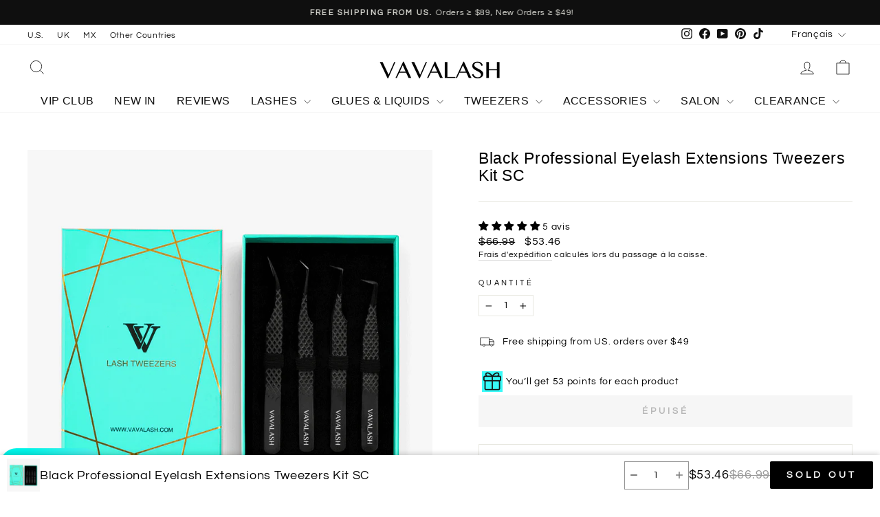

--- FILE ---
content_type: text/css
request_url: https://cdn.seel.com/releases/scripts/shopify-bp/seel_stylesheet_base.css?t=1769752525399
body_size: 3395
content:
.seel--modal--header {
    display: flex;
    flex-direction: row;
    height: 60px;
    justify-content: flex-start;
    align-items: center;
    position: fixed;
    top: 41px;
    right: 30px;
    left: 30px;
}

.seel--modal--logo {
    display: flex;
    height: 40px;
    align-items: center;
    flex: 1;
}

.seel--modal--close {
    cursor: pointer;
}

.seel--background--one {
    position: absolute;
    width: 354px;
    height: 367px;
    left: 456px;
    top: -136px;
    background: #C8C5FF;
    opacity: 0.8;
    filter: blur(75px);
    z-index: -1;
    overflow: hidden;
}

.seel--background--two {
    position: absolute;
    width: 480px;
    height: 500px;
    left: -300px;
    top: 280px;
    background: #D5AEE4;
    opacity: 0.8;
    filter: blur(75px);
    z-index: -1;
    overflow: hidden;
}

.seel--modal--blocks {
    display: flex;
    flex-direction: row;
    justify-content: space-between;
    margin-top: 30px;

}

.seel--modal--blocks-section {
    background: #FFFFFF;
    border: 1px solid #F0F0F0;
    box-shadow: 0px 41.5312px 30.0211px rgba(0, 0, 0, 0.0151852), 0px 12.8153px 8.32997px rgba(0, 0, 0, 0.01), 0px 5.22106px 4.17685px rgba(0, 0, 0, 0.00785185), 0px 1.18661px 2.01723px rgba(0, 0, 0, 0.00481481);
    border-radius: 10px;
    display: flex;
    flex-direction: column;
    width: 223px;
    height: 240px;
}

.seel--modal--blocks-section-header {
    font-size: 16px;
    /* font-weight: 600; */
    height: 60px;
    display: flex;
    justify-content: center;
    align-items: center;
    border-bottom: 1px solid #F0F0F0;
    color: #1E2022;
    font-family: "Whyte Book", "Helvetica Neue", sans-serif !important;
    line-height: 1.3em;
    -webkit-font-smoothing: antialiased;
}

.seel--modal--blocks-section-content {
    display: flex;
    flex: 1;
    flex-direction: column;
    align-items: center;
    justify-content: center;
}

.seel--modal--blocks-section-content-img {
    width: 48px;
    height: 48px;
    margin: 6px;
}

.seel--modal--blocks-section-content-c {
    width: 48px;
    height: 48px;
}

.seel--modal--blocks-section-content-text {
    height: 30px;
    display: flex;
    flex-direction: row;
    align-items: center;
    justify-content: flex-start;
    font-size: 14px;
    color: #565656;
    font-family: "Whyte Book", "Helvetica Neue", sans-serif !important;
    line-height: 1.3em;
    -webkit-font-smoothing: antialiased;
}

.seel--modal--blocks-section-content-text-icon {
    width: 16px;
    height: 16px;
    margin: 6px;
}

.seel--modal--blocks-section-content-b {
    display: flex;
    flex-direction: row;
    justify-content: center;
    align-items: center;
    padding: 0 5px;
    font-family: "Whyte Book", "Helvetica Neue", sans-serif !important;
}

.seel--modal--paragraph {
    font-size: 12px;
    line-height: 20px;
    margin: 20px 0 15px 0;
    color: #212121;
    text-align: center;
    margin-bottom: 30px;
    font-family: "Whyte Book", "Helvetica Neue", sans-serif !important;
}

.seel--resolution--center {
    text-decoration: underline;
    cursor: pointer;
}

.seel--modal--paragraph:link,
.seel--modal--paragraph:visited {
    color: #212121;
}

.seel--resolution--center:hover {
    color: #645AFF;
}

@media (max-width:800px) {
    .seel--background--one {
        display: none;
    }

    .seel--background--two {
        display: none;
    }

    .seel--modal--header {
        background: #fff;
        right: 27px;
    }

    .seel--modal--blocks {

        margin-left: 30px;
        margin-right: 30px;
    }

    .seel--modal--paragraph {
        margin: 0 30px 30px;
    }
}
@font-face {
    font-family: "iconfont"; /* Project id  */
    src: url([data-uri]) format('truetype');
  }
  
  .iconfont {
    font-family: "iconfont" !important;
    font-size: 16px;
    font-style: normal;
    -webkit-font-smoothing: antialiased;
    -moz-osx-font-smoothing: grayscale;
  }
  .iconfont:empty{
    display: unset !important;
  }
  
  .icon-success:before {
    content: "\e656";
    font-family: "iconfont" !important;
  }
  
  
.seel-bp-checkbox-container .seel-checkbox-box {
    width: 18px;
    height: 18px;
    border-radius: 4px;
    border: 2px solid #8C9196 !important;
    display: flex;
    align-items: center;
    justify-content: center;
    font-size: 12px;
    box-sizing: border-box;
}

.seel-bp-checkbox-container .seel-checkbox-box:hover {
    cursor: pointer;
    opacity: .9;
}

.seel-bp-checkbox-container .checked {
    background-color: #2360FD;
    border: 2px solid #2360FD !important;
}

.seel-bp-checkbox-container .seel-checkbox-checked-icon {
    color: #fff;
    font-weight: bold;
}
.seel-bp-checkbox-widget-container {
    margin-top: 16px;
    margin-bottom: 16px;
}

.seel-bp-checkbox-widget-container .ck-wid-section {
    display: flex;
    align-items: center;
    margin-bottom: 4px;
    padding-left: 6px;
}

.seel-bp-checkbox-widget-container .ck-wid-tip-section{
    font-family: 'SF Pro Text';
    display: flex;
    align-items: center;
    margin-bottom: 4px;
    padding-left: 6px;
    font-size: 12px;
    color:#565656;
    text-align: left;
    line-height: 16px;
}
.seel-bp-checkbox-widget-container .ck-wid-tip-section span{
    font-size: 12px;
}


.seel-bp-checkbox-widget-container .ck-wid-section:nth-last-child(1) {
    margin-bottom: 0;
    /*max-height: 48px;*/
}

.seel-bp-checkbox-widget-container .seel-ck-wid-title {
    font-family: 'SF Pro Text';
    font-weight: 600;
    font-size: 12px;
    line-height: 20px;
    color: #202223;
    margin: 0 7px 0 8px;
    text-align: left;
}

.seel-bp-checkbox-widget-container .tips-icon {
    width: 13px;
    height: 13px;
    display: inline-block;
    vertical-align: middle;
    margin-left: 3px;
}

.seel-bp-checkbox-widget-container .hover-pointer:hover {
    cursor: pointer;
}

.seel-bp-checkbox-widget-container .tips-icon img {
    display: block;
    width: 100%;
    height: 100%;
    margin: 0;
    opacity: 1;
}

.seel-bp-checkbox-widget-container .seel-widget-logo {
    display: block;
    width: 18px;
    height: 22px;
    margin-right: 8px;
    opacity: 1;
    min-height: inherit;
}

.seel-bp-checkbox-widget-container .ck-wid-tip-section a{
    color:#2360FD!important;
    text-decoration: none;
    margin: 0!important;
    font-size:12px;
    padding:0;
    display: inline!important;
    float: none!important;
    word-break: break-word;
}

.seel-bp-checkbox-widget-container .ck-wid-tip-section a::before{
   content: none!important;
}

.seel-bp-checkbox-widget-container .seel-widget-description {
    font-family: 'Proxima Nova';
    font-weight: 400;
    font-size: 12px;
    line-height: 16px;
    color: #444444;
    text-align: left;
}


.seel-bp-checkbox-widget-container .seel-widget-description div {
    font-size: inherit;
    text-align: left;
}

.seel-bp-checkbox-widget-container .seel-widget-description .price{
    font-weight: 800;
}

.seel_bp--widget_container {
  /* height: 36px; */
  display: flex;
  flex-direction: row;
  align-items: center;
  user-select: none;
  box-sizing: border-box;
  padding: 0;
  /* margin: 8px 0; */
  margin: 16px 0;
  max-width: 350px;
}
.seel_bp--widget_button {
  background-color: #2360fd;
  height: 24px;
  width: 48px;
  margin-left: 8px;
}
.seel_bp--widget_button:has([aria-checked="true"]) .react-switch-bg{
  background: #2360fd!important;
}
.seel_bp--widget_image {
  width: 36px;
  height: 36px;
  margin-right: 8px;
}
.seel_bp--widget_content {
  /* height: 36px; */
  display: flex;
  flex-direction: column;
  align-items: flex-start;
  justify-content: space-around;
  width: 100%;
}
.seel_bp--widget_content--primary {
  display: flex;
  flex-direction: row;
  flex-wrap: nowrap;
  align-items: center; 
  height: 14px;
}
.seel_bp--widget_content--primary--icon {
  width: 14px;
  height: 14px;
  margin-left: 6px;
  cursor: pointer;
}
.seel_bp--widget_content--primary--text {
  color: #212121;
  font-size: 14px;
  font-weight: 700;
  line-height: 14px;
}
.seel_bp--widget_content--secondary {
  display: flex;
  flex-direction: row;
  flex-wrap: nowrap;
  font-size: 12px;
  line-height: 12px;
  color: #5C5F62;
  font-weight: 400;
  align-items: center;
  margin-top: 6px;
  /* height: 12px; */
}
.seel_bp--widget_content--secondary--text {

}
.seel_bp--widget_content--secondary--skeleton_wrap {
}
.seel_bp--widget_content--secondary--skeleton {
  width: 32px !important;
  height: 12px;
}
.seel_bp--widget_content--secondary--error {
}

body:has(img[src*=malacasa]) .cart__item:has(a[href*=worry-free-purchase]){
	display: none;
}
@keyframes react-loading-skeleton {
  100% {
    transform: translateX(100%);
  }
}

.react-loading-skeleton {
  --base-color: #ebebeb;
  --highlight-color: #f5f5f5;
  --animation-duration: 1.5s;
  --animation-direction: normal;
  --pseudo-element-display: block; /* Enable animation */

  background-color: var(--base-color);

  width: 100%;
  border-radius: 0.25rem;
  display: inline-flex;
  line-height: 1;

  position: relative;
  overflow: hidden;
  z-index: 1; /* Necessary for overflow: hidden to work correctly in Safari */
}

.react-loading-skeleton::after {
  content: ' ';
  display: var(--pseudo-element-display);
  position: absolute;
  top: 0;
  left: 0;
  right: 0;
  height: 100%;
  background-repeat: no-repeat;
  background-image: linear-gradient(
    90deg,
    var(--base-color),
    var(--highlight-color),
    var(--base-color)
  );
  transform: translateX(-100%);

  animation-name: react-loading-skeleton;
  animation-direction: var(--animation-direction);
  animation-duration: var(--animation-duration);
  animation-timing-function: ease-in-out;
  animation-iteration-count: infinite;
}

@media (prefers-reduced-motion) {
  .react-loading-skeleton {
    --pseudo-element-display: none; /* Disable animation */
  }
}

.react-switch-bg {
  display: block !important;
}
#seel_widget_container {
  display:flex;
  flex-direction: row;
  justify-content: flex-end
}
#seel_bp--widget_root {
  display:flex !important;
  flex-direction: row;
  justify-content: center
}


.seel--product_tip {
  display: flex;
  flex-direction: row;
  /* height: 26px; */
  align-items: center;
  margin-bottom: 8px;
  margin-top: 8px;
}

.seel--product_tip--logo {
  height: 22px !important;
  width: auto !important;
  margin-right: 4px!important;
}

.seel--product_tip--text {
  font-size: 12px;
  font-weight: bold;
}

.seel--product_tip--info-icon {
  text-decoration: none;
  position: relative;
  display: flex;
  align-items: center;
  cursor: pointer;
  margin-left: 4px;
}



--- FILE ---
content_type: text/javascript; charset=utf-8
request_url: https://www.vavalash.com/fr/cart.js
body_size: -220
content:
{"token":"hWN8C8RDJXa9eW3BjaZLqISX?key=925ee26f6278a436b8073ad46a4d98ae","note":"","attributes":{},"original_total_price":0,"total_price":0,"total_discount":0,"total_weight":0.0,"item_count":0,"items":[],"requires_shipping":false,"currency":"USD","items_subtotal_price":0,"cart_level_discount_applications":[],"discount_codes":[]}

--- FILE ---
content_type: text/javascript; charset=utf-8
request_url: https://www.vavalash.com/fr/apps/langshop/store/config.liquid.js
body_size: 5054
content:
{
    "currentLanguage": "fr",
    "currentCurrency": "usd",
    "currentCountry": "US",
    "shopifyLocales": [{"code":"en","name":"anglais","endonym_name":"English","rootUrl":"\/"},{"code":"es","name":"espagnol","endonym_name":"Español","rootUrl":"\/es"},{"code":"de","name":"allemand","endonym_name":"Deutsch","rootUrl":"\/de"},{"code":"fr","name":"français","endonym_name":"français","rootUrl":"\/fr"}    ],
    "shopifyCountries": [{"code":"AF","name":"Afghanistan", "currency":"USD"},{"code":"ZA","name":"Afrique du Sud", "currency":"USD"},{"code":"AL","name":"Albanie", "currency":"USD"},{"code":"DZ","name":"Algérie", "currency":"USD"},{"code":"DE","name":"Allemagne", "currency":"USD"},{"code":"AD","name":"Andorre", "currency":"USD"},{"code":"AO","name":"Angola", "currency":"USD"},{"code":"AI","name":"Anguilla", "currency":"USD"},{"code":"AG","name":"Antigua-et-Barbuda", "currency":"USD"},{"code":"SA","name":"Arabie saoudite", "currency":"USD"},{"code":"AR","name":"Argentine", "currency":"USD"},{"code":"AM","name":"Arménie", "currency":"USD"},{"code":"AW","name":"Aruba", "currency":"USD"},{"code":"AU","name":"Australie", "currency":"USD"},{"code":"AT","name":"Autriche", "currency":"USD"},{"code":"AZ","name":"Azerbaïdjan", "currency":"USD"},{"code":"BS","name":"Bahamas", "currency":"USD"},{"code":"BH","name":"Bahreïn", "currency":"USD"},{"code":"BD","name":"Bangladesh", "currency":"USD"},{"code":"BB","name":"Barbade", "currency":"USD"},{"code":"BE","name":"Belgique", "currency":"USD"},{"code":"BZ","name":"Belize", "currency":"USD"},{"code":"BJ","name":"Bénin", "currency":"USD"},{"code":"BM","name":"Bermudes", "currency":"USD"},{"code":"BT","name":"Bhoutan", "currency":"USD"},{"code":"BY","name":"Biélorussie", "currency":"USD"},{"code":"BO","name":"Bolivie", "currency":"USD"},{"code":"BA","name":"Bosnie-Herzégovine", "currency":"USD"},{"code":"BW","name":"Botswana", "currency":"USD"},{"code":"BR","name":"Brésil", "currency":"USD"},{"code":"BN","name":"Brunei", "currency":"USD"},{"code":"BG","name":"Bulgarie", "currency":"USD"},{"code":"BF","name":"Burkina Faso", "currency":"USD"},{"code":"BI","name":"Burundi", "currency":"USD"},{"code":"KH","name":"Cambodge", "currency":"USD"},{"code":"CM","name":"Cameroun", "currency":"USD"},{"code":"CA","name":"Canada", "currency":"USD"},{"code":"CV","name":"Cap-Vert", "currency":"USD"},{"code":"CL","name":"Chili", "currency":"USD"},{"code":"CN","name":"Chine", "currency":"USD"},{"code":"CY","name":"Chypre", "currency":"USD"},{"code":"CO","name":"Colombie", "currency":"USD"},{"code":"KM","name":"Comores", "currency":"USD"},{"code":"CG","name":"Congo-Brazzaville", "currency":"USD"},{"code":"CD","name":"Congo-Kinshasa", "currency":"USD"},{"code":"KR","name":"Corée du Sud", "currency":"USD"},{"code":"CR","name":"Costa Rica", "currency":"USD"},{"code":"CI","name":"Côte d’Ivoire", "currency":"USD"},{"code":"HR","name":"Croatie", "currency":"USD"},{"code":"CW","name":"Curaçao", "currency":"USD"},{"code":"DK","name":"Danemark", "currency":"USD"},{"code":"DJ","name":"Djibouti", "currency":"USD"},{"code":"DM","name":"Dominique", "currency":"USD"},{"code":"EG","name":"Égypte", "currency":"USD"},{"code":"AE","name":"Émirats arabes unis", "currency":"USD"},{"code":"EC","name":"Équateur", "currency":"USD"},{"code":"ER","name":"Érythrée", "currency":"USD"},{"code":"ES","name":"Espagne", "currency":"USD"},{"code":"EE","name":"Estonie", "currency":"USD"},{"code":"SZ","name":"Eswatini", "currency":"USD"},{"code":"VA","name":"État de la Cité du Vatican", "currency":"USD"},{"code":"US","name":"États-Unis", "currency":"USD"},{"code":"ET","name":"Éthiopie", "currency":"USD"},{"code":"FJ","name":"Fidji", "currency":"USD"},{"code":"FI","name":"Finlande", "currency":"USD"},{"code":"FR","name":"France", "currency":"USD"},{"code":"GA","name":"Gabon", "currency":"USD"},{"code":"GM","name":"Gambie", "currency":"USD"},{"code":"GE","name":"Géorgie", "currency":"USD"},{"code":"GS","name":"Géorgie du Sud-et-les Îles Sandwich du Sud", "currency":"USD"},{"code":"GH","name":"Ghana", "currency":"USD"},{"code":"GI","name":"Gibraltar", "currency":"USD"},{"code":"GR","name":"Grèce", "currency":"USD"},{"code":"GD","name":"Grenade", "currency":"USD"},{"code":"GL","name":"Groenland", "currency":"USD"},{"code":"GP","name":"Guadeloupe", "currency":"USD"},{"code":"GT","name":"Guatemala", "currency":"USD"},{"code":"GG","name":"Guernesey", "currency":"USD"},{"code":"GN","name":"Guinée", "currency":"USD"},{"code":"GQ","name":"Guinée équatoriale", "currency":"USD"},{"code":"GW","name":"Guinée-Bissau", "currency":"USD"},{"code":"GY","name":"Guyana", "currency":"USD"},{"code":"GF","name":"Guyane française", "currency":"USD"},{"code":"HT","name":"Haïti", "currency":"USD"},{"code":"HN","name":"Honduras", "currency":"USD"},{"code":"HU","name":"Hongrie", "currency":"USD"},{"code":"CX","name":"Île Christmas", "currency":"USD"},{"code":"NF","name":"Île Norfolk", "currency":"USD"},{"code":"IM","name":"Île de Man", "currency":"USD"},{"code":"AC","name":"Île de l’Ascension", "currency":"USD"},{"code":"AX","name":"Îles Åland", "currency":"USD"},{"code":"KY","name":"Îles Caïmans", "currency":"USD"},{"code":"CC","name":"Îles Cocos", "currency":"USD"},{"code":"CK","name":"Îles Cook", "currency":"USD"},{"code":"FO","name":"Îles Féroé", "currency":"USD"},{"code":"FK","name":"Îles Malouines", "currency":"USD"},{"code":"PN","name":"Îles Pitcairn", "currency":"USD"},{"code":"SB","name":"Îles Salomon", "currency":"USD"},{"code":"TC","name":"Îles Turques-et-Caïques", "currency":"USD"},{"code":"VG","name":"Îles Vierges britanniques", "currency":"USD"},{"code":"UM","name":"Îles mineures éloignées des États-Unis", "currency":"USD"},{"code":"IN","name":"Inde", "currency":"USD"},{"code":"ID","name":"Indonésie", "currency":"USD"},{"code":"IQ","name":"Irak", "currency":"USD"},{"code":"IE","name":"Irlande", "currency":"USD"},{"code":"IS","name":"Islande", "currency":"USD"},{"code":"IL","name":"Israël", "currency":"USD"},{"code":"IT","name":"Italie", "currency":"USD"},{"code":"JM","name":"Jamaïque", "currency":"USD"},{"code":"JP","name":"Japon", "currency":"USD"},{"code":"JE","name":"Jersey", "currency":"USD"},{"code":"JO","name":"Jordanie", "currency":"USD"},{"code":"KZ","name":"Kazakhstan", "currency":"USD"},{"code":"KE","name":"Kenya", "currency":"USD"},{"code":"KG","name":"Kirghizstan", "currency":"USD"},{"code":"KI","name":"Kiribati", "currency":"USD"},{"code":"XK","name":"Kosovo", "currency":"USD"},{"code":"KW","name":"Koweït", "currency":"USD"},{"code":"RE","name":"La Réunion", "currency":"USD"},{"code":"LA","name":"Laos", "currency":"USD"},{"code":"LS","name":"Lesotho", "currency":"USD"},{"code":"LV","name":"Lettonie", "currency":"USD"},{"code":"LB","name":"Liban", "currency":"USD"},{"code":"LR","name":"Liberia", "currency":"USD"},{"code":"LY","name":"Libye", "currency":"USD"},{"code":"LT","name":"Lituanie", "currency":"USD"},{"code":"MK","name":"Macédoine du Nord", "currency":"USD"},{"code":"MG","name":"Madagascar", "currency":"USD"},{"code":"MY","name":"Malaisie", "currency":"USD"},{"code":"MW","name":"Malawi", "currency":"USD"},{"code":"MV","name":"Maldives", "currency":"USD"},{"code":"ML","name":"Mali", "currency":"USD"},{"code":"MT","name":"Malte", "currency":"USD"},{"code":"MA","name":"Maroc", "currency":"USD"},{"code":"MQ","name":"Martinique", "currency":"USD"},{"code":"MU","name":"Maurice", "currency":"USD"},{"code":"MR","name":"Mauritanie", "currency":"USD"},{"code":"YT","name":"Mayotte", "currency":"USD"},{"code":"MX","name":"Mexique", "currency":"USD"},{"code":"MD","name":"Moldavie", "currency":"USD"},{"code":"MN","name":"Mongolie", "currency":"USD"},{"code":"ME","name":"Monténégro", "currency":"USD"},{"code":"MS","name":"Montserrat", "currency":"USD"},{"code":"MZ","name":"Mozambique", "currency":"USD"},{"code":"MM","name":"Myanmar (Birmanie)", "currency":"USD"},{"code":"NA","name":"Namibie", "currency":"USD"},{"code":"NR","name":"Nauru", "currency":"USD"},{"code":"NP","name":"Népal", "currency":"USD"},{"code":"NI","name":"Nicaragua", "currency":"USD"},{"code":"NE","name":"Niger", "currency":"USD"},{"code":"NG","name":"Nigeria", "currency":"USD"},{"code":"NU","name":"Niue", "currency":"USD"},{"code":"NO","name":"Norvège", "currency":"USD"},{"code":"NC","name":"Nouvelle-Calédonie", "currency":"USD"},{"code":"NZ","name":"Nouvelle-Zélande", "currency":"USD"},{"code":"OM","name":"Oman", "currency":"USD"},{"code":"UG","name":"Ouganda", "currency":"USD"},{"code":"UZ","name":"Ouzbékistan", "currency":"USD"},{"code":"PK","name":"Pakistan", "currency":"USD"},{"code":"PA","name":"Panama", "currency":"USD"},{"code":"PG","name":"Papouasie-Nouvelle-Guinée", "currency":"USD"},{"code":"PY","name":"Paraguay", "currency":"USD"},{"code":"NL","name":"Pays-Bas", "currency":"USD"},{"code":"BQ","name":"Pays-Bas caribéens", "currency":"USD"},{"code":"PE","name":"Pérou", "currency":"USD"},{"code":"PH","name":"Philippines", "currency":"USD"},{"code":"PL","name":"Pologne", "currency":"USD"},{"code":"PF","name":"Polynésie française", "currency":"USD"},{"code":"PT","name":"Portugal", "currency":"USD"},{"code":"QA","name":"Qatar", "currency":"USD"},{"code":"HK","name":"R.A.S. chinoise de Hong Kong", "currency":"USD"},{"code":"MO","name":"R.A.S. chinoise de Macao", "currency":"USD"},{"code":"CF","name":"République centrafricaine", "currency":"USD"},{"code":"DO","name":"République dominicaine", "currency":"USD"},{"code":"RO","name":"Roumanie", "currency":"USD"},{"code":"GB","name":"Royaume-Uni", "currency":"USD"},{"code":"RU","name":"Russie", "currency":"USD"},{"code":"RW","name":"Rwanda", "currency":"USD"},{"code":"EH","name":"Sahara occidental", "currency":"USD"},{"code":"BL","name":"Saint-Barthélemy", "currency":"USD"},{"code":"KN","name":"Saint-Christophe-et-Niévès", "currency":"USD"},{"code":"SM","name":"Saint-Marin", "currency":"USD"},{"code":"MF","name":"Saint-Martin", "currency":"USD"},{"code":"SX","name":"Saint-Martin (partie néerlandaise)", "currency":"USD"},{"code":"PM","name":"Saint-Pierre-et-Miquelon", "currency":"USD"},{"code":"VC","name":"Saint-Vincent-et-les Grenadines", "currency":"USD"},{"code":"SH","name":"Sainte-Hélène", "currency":"USD"},{"code":"LC","name":"Sainte-Lucie", "currency":"USD"},{"code":"SV","name":"Salvador", "currency":"USD"},{"code":"WS","name":"Samoa", "currency":"USD"},{"code":"ST","name":"Sao Tomé-et-Principe", "currency":"USD"},{"code":"SN","name":"Sénégal", "currency":"USD"},{"code":"RS","name":"Serbie", "currency":"USD"},{"code":"SC","name":"Seychelles", "currency":"USD"},{"code":"SL","name":"Sierra Leone", "currency":"USD"},{"code":"SG","name":"Singapour", "currency":"USD"},{"code":"SK","name":"Slovaquie", "currency":"USD"},{"code":"SI","name":"Slovénie", "currency":"USD"},{"code":"SO","name":"Somalie", "currency":"USD"},{"code":"SD","name":"Soudan", "currency":"USD"},{"code":"SS","name":"Soudan du Sud", "currency":"USD"},{"code":"LK","name":"Sri Lanka", "currency":"USD"},{"code":"SE","name":"Suède", "currency":"USD"},{"code":"CH","name":"Suisse", "currency":"USD"},{"code":"SR","name":"Suriname", "currency":"USD"},{"code":"SJ","name":"Svalbard et Jan Mayen", "currency":"USD"},{"code":"TJ","name":"Tadjikistan", "currency":"USD"},{"code":"TW","name":"Taïwan", "currency":"USD"},{"code":"TZ","name":"Tanzanie", "currency":"USD"},{"code":"TD","name":"Tchad", "currency":"USD"},{"code":"CZ","name":"Tchéquie", "currency":"USD"},{"code":"TF","name":"Terres australes françaises", "currency":"USD"},{"code":"IO","name":"Territoire britannique de l’océan Indien", "currency":"USD"},{"code":"PS","name":"Territoires palestiniens", "currency":"USD"},{"code":"TH","name":"Thaïlande", "currency":"USD"},{"code":"TL","name":"Timor oriental", "currency":"USD"},{"code":"TG","name":"Togo", "currency":"USD"},{"code":"TK","name":"Tokelau", "currency":"USD"},{"code":"TO","name":"Tonga", "currency":"USD"},{"code":"TT","name":"Trinité-et-Tobago", "currency":"USD"},{"code":"TA","name":"Tristan da Cunha", "currency":"USD"},{"code":"TN","name":"Tunisie", "currency":"USD"},{"code":"TM","name":"Turkménistan", "currency":"USD"},{"code":"TR","name":"Turquie", "currency":"USD"},{"code":"TV","name":"Tuvalu", "currency":"USD"},{"code":"UA","name":"Ukraine", "currency":"USD"},{"code":"UY","name":"Uruguay", "currency":"USD"},{"code":"VU","name":"Vanuatu", "currency":"USD"},{"code":"VE","name":"Venezuela", "currency":"USD"},{"code":"VN","name":"Viêt Nam", "currency":"USD"},{"code":"WF","name":"Wallis-et-Futuna", "currency":"USD"},{"code":"YE","name":"Yémen", "currency":"USD"},{"code":"ZM","name":"Zambie", "currency":"USD"},{"code":"ZW","name":"Zimbabwe", "currency":"USD"}  ],
    "shopifyCurrencies": ["USD"],
    "originalLanguage": {"code":"en","alias":null,"title":"English","icon":null,"published":true,"active":false},
    "targetLanguages": [{"code":"de","alias":null,"title":"German","icon":null,"published":true,"active":true},{"code":"es","alias":null,"title":"Spanish","icon":null,"published":true,"active":true},{"code":"fr","alias":null,"title":"French","icon":null,"published":true,"active":true}],
    "languagesSwitchers": null,
    "defaultCurrency": {"code":"usd","title":"US Dollar","icon":null,"rate":1,"formatWithCurrency":"${{amount}} USD","formatWithoutCurrency":"${{amount}}"},
    "targetCurrencies": [],
    "currenciesSwitchers": [{"id":86683320,"title":null,"type":"dropdown","status":"admin-only","display":"all","position":"bottom-left","offset":"10px","shortTitles":false,"isolateStyles":true,"icons":"rounded","sprite":"flags","defaultStyles":true,"devices":{"mobile":{"visible":true,"minWidth":null,"maxWidth":{"value":480,"dimension":"px"}},"tablet":{"visible":true,"minWidth":{"value":481,"dimension":"px"},"maxWidth":{"value":1023,"dimension":"px"}},"desktop":{"visible":true,"minWidth":{"value":1024,"dimension":"px"},"maxWidth":null}},"styles":{"dropdown":{"activeContainer":{"padding":{"top":{"value":8,"dimension":"px"},"right":{"value":10,"dimension":"px"},"bottom":{"value":8,"dimension":"px"},"left":{"value":10,"dimension":"px"}},"background":"rgba(255,255,255,.95)","borderRadius":{"topLeft":{"value":0,"dimension":"px"},"topRight":{"value":0,"dimension":"px"},"bottomLeft":{"value":0,"dimension":"px"},"bottomRight":{"value":0,"dimension":"px"}},"borderTop":{"color":"rgba(224, 224, 224, 1)","style":"solid","width":{"value":1,"dimension":"px"}},"borderRight":{"color":"rgba(224, 224, 224, 1)","style":"solid","width":{"value":1,"dimension":"px"}},"borderBottom":{"color":"rgba(224, 224, 224, 1)","style":"solid","width":{"value":1,"dimension":"px"}},"borderLeft":{"color":"rgba(224, 224, 224, 1)","style":"solid","width":{"value":1,"dimension":"px"}}},"activeContainerHovered":null,"activeItem":{"fontSize":{"value":13,"dimension":"px"},"fontFamily":"Open Sans","color":"rgba(39, 46, 49, 1)"},"activeItemHovered":null,"activeItemIcon":{"offset":{"value":10,"dimension":"px"},"position":"left"},"dropdownContainer":{"animation":"sliding","background":"rgba(255,255,255,.95)","borderRadius":{"topLeft":{"value":0,"dimension":"px"},"topRight":{"value":0,"dimension":"px"},"bottomLeft":{"value":0,"dimension":"px"},"bottomRight":{"value":0,"dimension":"px"}},"borderTop":{"color":"rgba(224, 224, 224, 1)","style":"solid","width":{"value":1,"dimension":"px"}},"borderRight":{"color":"rgba(224, 224, 224, 1)","style":"solid","width":{"value":1,"dimension":"px"}},"borderBottom":{"color":"rgba(224, 224, 224, 1)","style":"solid","width":{"value":1,"dimension":"px"}},"borderLeft":{"color":"rgba(224, 224, 224, 1)","style":"solid","width":{"value":1,"dimension":"px"}},"padding":{"top":{"value":0,"dimension":"px"},"right":{"value":0,"dimension":"px"},"bottom":{"value":0,"dimension":"px"},"left":{"value":0,"dimension":"px"}}},"dropdownContainerHovered":null,"dropdownItem":{"padding":{"top":{"value":8,"dimension":"px"},"right":{"value":10,"dimension":"px"},"bottom":{"value":8,"dimension":"px"},"left":{"value":10,"dimension":"px"}},"fontSize":{"value":13,"dimension":"px"},"fontFamily":"Open Sans","color":"rgba(39, 46, 49, 1)"},"dropdownItemHovered":{"color":"rgba(27, 160, 227, 1)"},"dropdownItemIcon":{"position":"left","offset":{"value":10,"dimension":"px"}},"arrow":{"color":"rgba(39, 46, 49, 1)","position":"right","offset":{"value":20,"dimension":"px"},"size":{"value":6,"dimension":"px"}}},"inline":{"container":{"background":"rgba(255,255,255,.95)","borderRadius":{"topLeft":{"value":4,"dimension":"px"},"topRight":{"value":4,"dimension":"px"},"bottomLeft":{"value":4,"dimension":"px"},"bottomRight":{"value":4,"dimension":"px"}},"borderTop":{"color":"rgba(224, 224, 224, 1)","style":"solid","width":{"value":1,"dimension":"px"}},"borderRight":{"color":"rgba(224, 224, 224, 1)","style":"solid","width":{"value":1,"dimension":"px"}},"borderBottom":{"color":"rgba(224, 224, 224, 1)","style":"solid","width":{"value":1,"dimension":"px"}},"borderLeft":{"color":"rgba(224, 224, 224, 1)","style":"solid","width":{"value":1,"dimension":"px"}}},"containerHovered":null,"item":{"background":"transparent","padding":{"top":{"value":8,"dimension":"px"},"right":{"value":10,"dimension":"px"},"bottom":{"value":8,"dimension":"px"},"left":{"value":10,"dimension":"px"}},"fontSize":{"value":13,"dimension":"px"},"fontFamily":"Open Sans","color":"rgba(39, 46, 49, 1)"},"itemHovered":{"background":"rgba(245, 245, 245, 1)","color":"rgba(39, 46, 49, 1)"},"itemActive":{"background":"rgba(245, 245, 245, 1)","color":"rgba(27, 160, 227, 1)"},"itemIcon":{"position":"left","offset":{"value":10,"dimension":"px"}}},"ios":{"activeContainer":{"padding":{"top":{"value":0,"dimension":"px"},"right":{"value":0,"dimension":"px"},"bottom":{"value":0,"dimension":"px"},"left":{"value":0,"dimension":"px"}},"background":"rgba(255,255,255,.95)","borderRadius":{"topLeft":{"value":0,"dimension":"px"},"topRight":{"value":0,"dimension":"px"},"bottomLeft":{"value":0,"dimension":"px"},"bottomRight":{"value":0,"dimension":"px"}},"borderTop":{"color":"rgba(224, 224, 224, 1)","style":"solid","width":{"value":1,"dimension":"px"}},"borderRight":{"color":"rgba(224, 224, 224, 1)","style":"solid","width":{"value":1,"dimension":"px"}},"borderBottom":{"color":"rgba(224, 224, 224, 1)","style":"solid","width":{"value":1,"dimension":"px"}},"borderLeft":{"color":"rgba(224, 224, 224, 1)","style":"solid","width":{"value":1,"dimension":"px"}}},"activeContainerHovered":null,"activeItem":{"fontSize":{"value":13,"dimension":"px"},"fontFamily":"Open Sans","color":"rgba(39, 46, 49, 1)","padding":{"top":{"value":8,"dimension":"px"},"right":{"value":10,"dimension":"px"},"bottom":{"value":8,"dimension":"px"},"left":{"value":10,"dimension":"px"}}},"activeItemHovered":null,"activeItemIcon":{"position":"left","offset":{"value":10,"dimension":"px"}},"modalOverlay":{"background":"rgba(0, 0, 0, 0.7)"},"wheelButtonsContainer":{"background":"rgba(255, 255, 255, 1)","padding":{"top":{"value":8,"dimension":"px"},"right":{"value":10,"dimension":"px"},"bottom":{"value":8,"dimension":"px"},"left":{"value":10,"dimension":"px"}},"borderTop":{"color":"rgba(224, 224, 224, 1)","style":"solid","width":{"value":0,"dimension":"px"}},"borderRight":{"color":"rgba(224, 224, 224, 1)","style":"solid","width":{"value":0,"dimension":"px"}},"borderBottom":{"color":"rgba(224, 224, 224, 1)","style":"solid","width":{"value":1,"dimension":"px"}},"borderLeft":{"color":"rgba(224, 224, 224, 1)","style":"solid","width":{"value":0,"dimension":"px"}}},"wheelCloseButton":{"fontSize":{"value":14,"dimension":"px"},"fontFamily":"Open Sans","color":"rgba(39, 46, 49, 1)","fontWeight":"bold"},"wheelCloseButtonHover":null,"wheelSubmitButton":{"fontSize":{"value":14,"dimension":"px"},"fontFamily":"Open Sans","color":"rgba(39, 46, 49, 1)","fontWeight":"bold"},"wheelSubmitButtonHover":null,"wheelPanelContainer":{"background":"rgba(255, 255, 255, 1)"},"wheelLine":{"borderTop":{"color":"rgba(224, 224, 224, 1)","style":"solid","width":{"value":1,"dimension":"px"}},"borderRight":{"color":"rgba(224, 224, 224, 1)","style":"solid","width":{"value":0,"dimension":"px"}},"borderBottom":{"color":"rgba(224, 224, 224, 1)","style":"solid","width":{"value":1,"dimension":"px"}},"borderLeft":{"color":"rgba(224, 224, 224, 1)","style":"solid","width":{"value":0,"dimension":"px"}}},"wheelItem":{"background":"transparent","padding":{"top":{"value":8,"dimension":"px"},"right":{"value":10,"dimension":"px"},"bottom":{"value":8,"dimension":"px"},"left":{"value":10,"dimension":"px"}},"fontSize":{"value":13,"dimension":"px"},"fontFamily":"Open Sans","color":"rgba(39, 46, 49, 1)","justifyContent":"flex-start"},"wheelItemIcon":{"position":"left","offset":{"value":10,"dimension":"px"}}},"modal":{"activeContainer":{"padding":{"top":{"value":0,"dimension":"px"},"right":{"value":0,"dimension":"px"},"bottom":{"value":0,"dimension":"px"},"left":{"value":0,"dimension":"px"}},"background":"rgba(255,255,255,.95)","borderRadius":{"topLeft":{"value":0,"dimension":"px"},"topRight":{"value":0,"dimension":"px"},"bottomLeft":{"value":0,"dimension":"px"},"bottomRight":{"value":0,"dimension":"px"}},"borderTop":{"color":"rgba(224, 224, 224, 1)","style":"solid","width":{"value":1,"dimension":"px"}},"borderRight":{"color":"rgba(224, 224, 224, 1)","style":"solid","width":{"value":1,"dimension":"px"}},"borderBottom":{"color":"rgba(224, 224, 224, 1)","style":"solid","width":{"value":1,"dimension":"px"}},"borderLeft":{"color":"rgba(224, 224, 224, 1)","style":"solid","width":{"value":1,"dimension":"px"}}},"activeContainerHovered":null,"activeItem":{"fontSize":{"value":13,"dimension":"px"},"fontFamily":"Open Sans","color":"rgba(39, 46, 49, 1)","padding":{"top":{"value":8,"dimension":"px"},"right":{"value":10,"dimension":"px"},"bottom":{"value":8,"dimension":"px"},"left":{"value":10,"dimension":"px"}}},"activeItemHovered":null,"activeItemIcon":{"position":"left","offset":{"value":10,"dimension":"px"}},"modalOverlay":{"background":"rgba(0, 0, 0, 0.7)"},"modalContent":{"animation":"sliding-down","background":"rgba(255, 255, 255, 1)","maxHeight":{"value":80,"dimension":"vh"},"maxWidth":{"value":80,"dimension":"vw"},"width":{"value":320,"dimension":"px"}},"modalContentHover":null,"modalItem":{"reverseElements":true,"fontSize":{"value":11,"dimension":"px"},"fontFamily":"Open Sans","color":"rgba(102, 102, 102, 1)","textTransform":"uppercase","fontWeight":"bold","justifyContent":"space-between","letterSpacing":{"value":3,"dimension":"px"},"padding":{"top":{"value":20,"dimension":"px"},"right":{"value":26,"dimension":"px"},"bottom":{"value":20,"dimension":"px"},"left":{"value":26,"dimension":"px"}}},"modalItemIcon":{"offset":{"value":20,"dimension":"px"}},"modalItemRadio":{"size":{"value":20,"dimension":"px"},"offset":{"value":20,"dimension":"px"},"color":"rgba(193, 202, 202, 1)"},"modalItemHovered":{"background":"rgba(255, 103, 99, 0.5)","color":"rgba(254, 236, 233, 1)"},"modalItemHoveredRadio":{"size":{"value":20,"dimension":"px"},"offset":{"value":20,"dimension":"px"},"color":"rgba(254, 236, 233, 1)"},"modalActiveItem":{"fontSize":{"value":15,"dimension":"px"},"color":"rgba(254, 236, 233, 1)","background":"rgba(255, 103, 99, 1)"},"modalActiveItemRadio":{"size":{"value":24,"dimension":"px"},"offset":{"value":18,"dimension":"px"},"color":"rgba(255, 255, 255, 1)"},"modalActiveItemHovered":null,"modalActiveItemHoveredRadio":null},"select":{"container":{"background":"rgba(255,255,255, 1)","borderRadius":{"topLeft":{"value":4,"dimension":"px"},"topRight":{"value":4,"dimension":"px"},"bottomLeft":{"value":4,"dimension":"px"},"bottomRight":{"value":4,"dimension":"px"}},"borderTop":{"color":"rgba(204, 204, 204, 1)","style":"solid","width":{"value":1,"dimension":"px"}},"borderRight":{"color":"rgba(204, 204, 204, 1)","style":"solid","width":{"value":1,"dimension":"px"}},"borderBottom":{"color":"rgba(204, 204, 204, 1)","style":"solid","width":{"value":1,"dimension":"px"}},"borderLeft":{"color":"rgba(204, 204, 204, 1)","style":"solid","width":{"value":1,"dimension":"px"}}},"text":{"padding":{"top":{"value":5,"dimension":"px"},"right":{"value":8,"dimension":"px"},"bottom":{"value":5,"dimension":"px"},"left":{"value":8,"dimension":"px"}},"fontSize":{"value":13,"dimension":"px"},"fontFamily":"Open Sans","color":"rgba(39, 46, 49, 1)"}}}}],
    "languageDetection": "browser",
    "languagesCountries": [{"code":"en","countries":["as","ai","ag","aw","au","bs","bh","bd","bb","bz","bm","bw","br","io","bn","kh","ca","ky","cx","cc","ck","cy","dm","eg","et","fk","fj","gm","gh","gi","gr","gl","gd","gu","gg","gy","hk","in","id","ie","im","il","jm","je","jo","ke","ki","kr","kw","la","lb","ls","lr","ly","my","mv","mt","mh","mu","fm","ms","na","nr","np","an","nz","ng","nu","nf","mp","om","pk","pw","pg","ph","pn","qa","rw","sh","kn","lc","vc","ws","sc","sl","sg","sb","so","za","gs","lk","sd","sr","sz","sy","tz","th","tl","tk","to","tt","tc","tv","ug","ua","ae","gb","us","um","vn","vg","vi","zm","zw","bq","ss","sx","cw"]},{"code":"de","countries":["at","be","dk","de","is","it","li","lu","ch"]},{"code":"es","countries":["ar","bo","cl","co","cr","cu","do","ec","sv","gq","gt","hn","mx","ni","pa","py","pe","pr","es","uy","ve"]},{"code":"fr","countries":["bj","bf","bi","cm","cf","td","km","cg","cd","ci","dj","fr","gf","pf","tf","ga","gp","gn","ht","va","mg","ml","mq","mr","yt","mc","ma","nc","ne","re","bl","mf","pm","sn","tg","tn","vu","wf"]}],
    "languagesBrowsers": [{"code":"en","browsers":["en"]},{"code":"de","browsers":["de"]},{"code":"es","browsers":["es"]},{"code":"fr","browsers":["fr"]}],
    "currencyDetection": "language",
    "currenciesLanguages": null,
    "currenciesCountries": null,
    "recommendationAlert": {"type":"banner","status":"disabled","isolateStyles":true,"styles":{"banner":{"bannerContainer":{"position":"top","spacing":10,"borderTop":{"color":"rgba(0,0,0,0.2)","style":"solid","width":{"value":0,"dimension":"px"}},"borderRadius":{"topLeft":{"value":0,"dimension":"px"},"topRight":{"value":0,"dimension":"px"},"bottomLeft":{"value":0,"dimension":"px"},"bottomRight":{"value":0,"dimension":"px"}},"borderRight":{"color":"rgba(0,0,0,0.2)","style":"solid","width":{"value":0,"dimension":"px"}},"borderBottom":{"color":"rgba(0,0,0,0.2)","style":"solid","width":{"value":1,"dimension":"px"}},"borderLeft":{"color":"rgba(0,0,0,0.2)","style":"solid","width":{"value":0,"dimension":"px"}},"padding":{"top":{"value":15,"dimension":"px"},"right":{"value":20,"dimension":"px"},"bottom":{"value":15,"dimension":"px"},"left":{"value":20,"dimension":"px"}},"background":"rgba(255, 255, 255, 1)"},"bannerMessage":{"fontSize":{"value":16,"dimension":"px"},"fontFamily":"Open Sans","fontStyle":"normal","fontWeight":"normal","lineHeight":"1.5","color":"rgba(39, 46, 49, 1)"},"selectorContainer":{"background":"rgba(244,244,244, 1)","borderRadius":{"topLeft":{"value":2,"dimension":"px"},"topRight":{"value":2,"dimension":"px"},"bottomLeft":{"value":2,"dimension":"px"},"bottomRight":{"value":2,"dimension":"px"}},"borderTop":{"color":"rgba(204, 204, 204, 1)","style":"solid","width":{"value":0,"dimension":"px"}},"borderRight":{"color":"rgba(204, 204, 204, 1)","style":"solid","width":{"value":0,"dimension":"px"}},"borderBottom":{"color":"rgba(204, 204, 204, 1)","style":"solid","width":{"value":0,"dimension":"px"}},"borderLeft":{"color":"rgba(204, 204, 204, 1)","style":"solid","width":{"value":0,"dimension":"px"}}},"selectorContainerHovered":null,"selectorText":{"padding":{"top":{"value":8,"dimension":"px"},"right":{"value":8,"dimension":"px"},"bottom":{"value":8,"dimension":"px"},"left":{"value":8,"dimension":"px"}},"fontSize":{"value":16,"dimension":"px"},"fontFamily":"Open Sans","fontStyle":"normal","fontWeight":"normal","lineHeight":"1.5","color":"rgba(39, 46, 49, 1)"},"selectorTextHovered":null,"changeButton":{"borderTop":{"color":"transparent","style":"solid","width":{"value":0,"dimension":"px"}},"borderRight":{"color":"transparent","style":"solid","width":{"value":0,"dimension":"px"}},"borderBottom":{"color":"transparent","style":"solid","width":{"value":0,"dimension":"px"}},"borderLeft":{"color":"transparent","style":"solid","width":{"value":0,"dimension":"px"}},"fontSize":{"value":16,"dimension":"px"},"fontStyle":"normal","fontWeight":"normal","lineHeight":"1.5","borderRadius":{"topLeft":{"value":2,"dimension":"px"},"topRight":{"value":2,"dimension":"px"},"bottomLeft":{"value":2,"dimension":"px"},"bottomRight":{"value":2,"dimension":"px"}},"padding":{"top":{"value":8,"dimension":"px"},"right":{"value":8,"dimension":"px"},"bottom":{"value":8,"dimension":"px"},"left":{"value":8,"dimension":"px"}},"background":"rgba(0, 0, 0, 1)","color":"rgba(255, 255, 255, 1)"},"changeButtonHovered":null,"closeButton":{"alignSelf":"baseline","fontSize":{"value":16,"dimension":"px"},"color":"rgba(0, 0, 0, 1)"},"closeButtonHovered":null},"popup":{"popupContainer":{"maxWidth":{"value":30,"dimension":"rem"},"position":"bottom-left","spacing":10,"offset":{"value":1,"dimension":"em"},"borderTop":{"color":"rgba(0,0,0,0.2)","style":"solid","width":{"value":0,"dimension":"px"}},"borderRight":{"color":"rgba(0,0,0,0.2)","style":"solid","width":{"value":0,"dimension":"px"}},"borderBottom":{"color":"rgba(0,0,0,0.2)","style":"solid","width":{"value":1,"dimension":"px"}},"borderLeft":{"color":"rgba(0,0,0,0.2)","style":"solid","width":{"value":0,"dimension":"px"}},"borderRadius":{"topLeft":{"value":0,"dimension":"px"},"topRight":{"value":0,"dimension":"px"},"bottomLeft":{"value":0,"dimension":"px"},"bottomRight":{"value":0,"dimension":"px"}},"padding":{"top":{"value":15,"dimension":"px"},"right":{"value":20,"dimension":"px"},"bottom":{"value":15,"dimension":"px"},"left":{"value":20,"dimension":"px"}},"background":"rgba(255, 255, 255, 1)"},"popupMessage":{"fontSize":{"value":16,"dimension":"px"},"fontFamily":"Open Sans","fontStyle":"normal","fontWeight":"normal","lineHeight":"1.5","color":"rgba(39, 46, 49, 1)"},"selectorContainer":{"background":"rgba(244,244,244, 1)","borderRadius":{"topLeft":{"value":2,"dimension":"px"},"topRight":{"value":2,"dimension":"px"},"bottomLeft":{"value":2,"dimension":"px"},"bottomRight":{"value":2,"dimension":"px"}},"borderTop":{"color":"rgba(204, 204, 204, 1)","style":"solid","width":{"value":0,"dimension":"px"}},"borderRight":{"color":"rgba(204, 204, 204, 1)","style":"solid","width":{"value":0,"dimension":"px"}},"borderBottom":{"color":"rgba(204, 204, 204, 1)","style":"solid","width":{"value":0,"dimension":"px"}},"borderLeft":{"color":"rgba(204, 204, 204, 1)","style":"solid","width":{"value":0,"dimension":"px"}}},"selectorContainerHovered":null,"selectorText":{"padding":{"top":{"value":8,"dimension":"px"},"right":{"value":8,"dimension":"px"},"bottom":{"value":8,"dimension":"px"},"left":{"value":8,"dimension":"px"}},"fontSize":{"value":16,"dimension":"px"},"fontFamily":"Open Sans","fontStyle":"normal","fontWeight":"normal","lineHeight":"1.5","color":"rgba(39, 46, 49, 1)"},"selectorTextHovered":null,"changeButton":{"borderTop":{"color":"transparent","style":"solid","width":{"value":0,"dimension":"px"}},"borderRight":{"color":"transparent","style":"solid","width":{"value":0,"dimension":"px"}},"borderBottom":{"color":"transparent","style":"solid","width":{"value":0,"dimension":"px"}},"borderLeft":{"color":"transparent","style":"solid","width":{"value":0,"dimension":"px"}},"fontSize":{"value":16,"dimension":"px"},"fontStyle":"normal","fontWeight":"normal","lineHeight":"1.5","borderRadius":{"topLeft":{"value":2,"dimension":"px"},"topRight":{"value":2,"dimension":"px"},"bottomLeft":{"value":2,"dimension":"px"},"bottomRight":{"value":2,"dimension":"px"}},"padding":{"top":{"value":8,"dimension":"px"},"right":{"value":8,"dimension":"px"},"bottom":{"value":8,"dimension":"px"},"left":{"value":8,"dimension":"px"}},"background":"rgba(0, 0, 0, 1)","color":"rgba(255, 255, 255, 1)"},"changeButtonHovered":null,"closeButton":{"alignSelf":"baseline","fontSize":{"value":16,"dimension":"px"},"color":"rgba(0, 0, 0, 1)"},"closeButtonHovered":null}}},
    "thirdPartyApps": null,
    "currencyInQueryParam":true,
    "allowAutomaticRedirects":false,
    "storeMoneyFormat": "\u003cspan class=\"money conversion-bear-money\"\u003e\u003cspan class=money\u003e${{amount}}\u003c\/span\u003e\u003c\/span\u003e",
    "storeMoneyWithCurrencyFormat": "\u003cspan class=\"money conversion-bear-money\"\u003e\u003cspan class=money\u003e${{amount}} USD\u003c\/span\u003e\u003c\/span\u003e",
    "themeDynamics": [    ],
    "themeDynamicsActive":false,
    "dynamicThemeDomObserverInterval": 0,
    "abilities":[{"id":1,"name":"use-analytics","expiresAt":null},{"id":2,"name":"use-agency-translation","expiresAt":null},{"id":3,"name":"use-free-translation","expiresAt":null},{"id":4,"name":"use-pro-translation","expiresAt":null},{"id":5,"name":"use-export-import","expiresAt":null},{"id":6,"name":"use-suggestions","expiresAt":null},{"id":7,"name":"use-revisions","expiresAt":null},{"id":8,"name":"use-mappings","expiresAt":null},{"id":9,"name":"use-dynamic-replacements","expiresAt":null},{"id":10,"name":"use-localized-theme","expiresAt":null},{"id":11,"name":"use-third-party-apps","expiresAt":null},{"id":12,"name":"use-translate-new-resources","expiresAt":null},{"id":13,"name":"use-selectors-customization","expiresAt":null},{"id":14,"name":"disable-branding","expiresAt":null},{"id":17,"name":"use-glossary","expiresAt":null}],
    "isAdmin":false,
    "isPreview":false,
    "i18n": {"en": {
          "recommendation_alert": {
            "currency_language_suggestion": null,
            "language_suggestion": null,
            "currency_suggestion": null,
            "change": null
          },
          "switchers": {
            "ios_switcher": {
              "done": null,
              "close": null
            }
          },
          "languages": {"en": "English"
,"de": "German"
,"es": "Spanish"
,"fr": "French"

          },
          "currencies": {"usd": null}
        },"de": {
          "recommendation_alert": {
            "currency_language_suggestion": null,
            "language_suggestion": null,
            "currency_suggestion": null,
            "change": null
          },
          "switchers": {
            "ios_switcher": {
              "done": null,
              "close": null
            }
          },
          "languages": {"de": null

          },
          "currencies": {"usd": null}
        },"es": {
          "recommendation_alert": {
            "currency_language_suggestion": null,
            "language_suggestion": null,
            "currency_suggestion": null,
            "change": null
          },
          "switchers": {
            "ios_switcher": {
              "done": null,
              "close": null
            }
          },
          "languages": {"es": null

          },
          "currencies": {"usd": null}
        },"fr": {
          "recommendation_alert": {
            "currency_language_suggestion": null,
            "language_suggestion": null,
            "currency_suggestion": null,
            "change": null
          },
          "switchers": {
            "ios_switcher": {
              "done": null,
              "close": null
            }
          },
          "languages": {"fr": null

          },
          "currencies": {"usd": null}
        }}
}

--- FILE ---
content_type: text/javascript; charset=utf-8
request_url: https://www.vavalash.com/fr/products/black-professional-eyelash-extensions-tweezers-kit-sc.js?v=%271769752520502&currency=USD&country=US
body_size: 261
content:
{"id":7179647942723,"title":"Black Professional Eyelash Extensions Tweezers Kit SC","handle":"black-professional-eyelash-extensions-tweezers-kit-sc","description":"\u003cp data-mce-fragment=\"1\"\u003eVAVALASH Lash Tweezers Set Includes 4 different precise tweezers:\u003c\/p\u003e\n\u003cp data-mce-fragment=\"1\"\u003e*a 90-degree fiber tips tweezer\u003c\/p\u003e\n\u003cp data-mce-fragment=\"1\"\u003e*a 45-degree fiber tips tweezer\u003c\/p\u003e\n\u003cp data-mce-fragment=\"1\"\u003e*a volume boot fiber tips tweezer\u003c\/p\u003e\n\u003cp data-mce-fragment=\"1\"\u003e*a curved  fiber tips tweezer\u003c\/p\u003e\n\u003cp data-mce-fragment=\"1\"\u003e\u003cbr data-mce-fragment=\"1\"\u003e\u003c\/p\u003e\n\u003cp data-mce-fragment=\"1\"\u003ePremium Materials:\u003c\/p\u003e\n\u003cp data-mce-fragment=\"1\"\u003e-The tweezers are lightweight and balanced, with finely crafted tips for superior precision,can pick up single or volume lashes easily without falling off. Suitable for both beginners and professional eyelash extensions artists.\u003c\/p\u003e\n\u003cp data-mce-fragment=\"1\"\u003e-Tweezers are made of premium steel, durable and not easy to deform.Low resistance, easy to open and close the tweezers.\u003c\/p\u003e","published_at":"2024-05-24T16:01:27+08:00","created_at":"2024-05-24T15:57:25+08:00","vendor":"VAVALASH-US STORE","type":"tweezer","tags":[],"price":5346,"price_min":5346,"price_max":5346,"available":false,"price_varies":false,"compare_at_price":6699,"compare_at_price_min":6699,"compare_at_price_max":6699,"compare_at_price_varies":false,"variants":[{"id":41453681868867,"title":"Default Title","option1":"Default Title","option2":null,"option3":null,"sku":"USVAKTSC-18","requires_shipping":true,"taxable":true,"featured_image":null,"available":false,"name":"Black Professional Eyelash Extensions Tweezers Kit SC","public_title":null,"options":["Default Title"],"price":5346,"weight":140,"compare_at_price":6699,"inventory_management":"shopify","barcode":null,"quantity_rule":{"min":1,"max":null,"increment":1},"quantity_price_breaks":[],"requires_selling_plan":false,"selling_plan_allocations":[]}],"images":["\/\/cdn.shopify.com\/s\/files\/1\/0129\/0112\/2106\/files\/9_e65ce1e4-6732-4e30-b08f-9843ff8f7f8b.png?v=1745569246","\/\/cdn.shopify.com\/s\/files\/1\/0129\/0112\/2106\/files\/6ad5b9888b95800066f8e2299f315afe_e17014e2-8369-4cfa-a0c8-68872c862007.png?v=1745569246","\/\/cdn.shopify.com\/s\/files\/1\/0129\/0112\/2106\/files\/d31112a59553c47c52b9f2cff2e06563_15f20e18-a2c3-4696-8145-c27ccea6a701.png?v=1745569263"],"featured_image":"\/\/cdn.shopify.com\/s\/files\/1\/0129\/0112\/2106\/files\/9_e65ce1e4-6732-4e30-b08f-9843ff8f7f8b.png?v=1745569246","options":[{"name":"Title","position":1,"values":["Default Title"]}],"url":"\/fr\/products\/black-professional-eyelash-extensions-tweezers-kit-sc","media":[{"alt":"Black Professional Eyelash Extensions Tweezers Kit SC","id":25943076110403,"position":1,"preview_image":{"aspect_ratio":1.0,"height":1080,"width":1080,"src":"https:\/\/cdn.shopify.com\/s\/files\/1\/0129\/0112\/2106\/files\/9_e65ce1e4-6732-4e30-b08f-9843ff8f7f8b.png?v=1745569246"},"aspect_ratio":1.0,"height":1080,"media_type":"image","src":"https:\/\/cdn.shopify.com\/s\/files\/1\/0129\/0112\/2106\/files\/9_e65ce1e4-6732-4e30-b08f-9843ff8f7f8b.png?v=1745569246","width":1080},{"alt":"Black Professional Eyelash Extensions Tweezers Kit","id":24711365689411,"position":2,"preview_image":{"aspect_ratio":1.0,"height":1080,"width":1080,"src":"https:\/\/cdn.shopify.com\/s\/files\/1\/0129\/0112\/2106\/files\/6ad5b9888b95800066f8e2299f315afe_e17014e2-8369-4cfa-a0c8-68872c862007.png?v=1745569246"},"aspect_ratio":1.0,"height":1080,"media_type":"image","src":"https:\/\/cdn.shopify.com\/s\/files\/1\/0129\/0112\/2106\/files\/6ad5b9888b95800066f8e2299f315afe_e17014e2-8369-4cfa-a0c8-68872c862007.png?v=1745569246","width":1080},{"alt":"Black Professional Eyelash Extensions Tweezers Kit SC","id":25800598650947,"position":3,"preview_image":{"aspect_ratio":1.0,"height":1800,"width":1800,"src":"https:\/\/cdn.shopify.com\/s\/files\/1\/0129\/0112\/2106\/files\/d31112a59553c47c52b9f2cff2e06563_15f20e18-a2c3-4696-8145-c27ccea6a701.png?v=1745569263"},"aspect_ratio":1.0,"height":1800,"media_type":"image","src":"https:\/\/cdn.shopify.com\/s\/files\/1\/0129\/0112\/2106\/files\/d31112a59553c47c52b9f2cff2e06563_15f20e18-a2c3-4696-8145-c27ccea6a701.png?v=1745569263","width":1800}],"requires_selling_plan":false,"selling_plan_groups":[]}